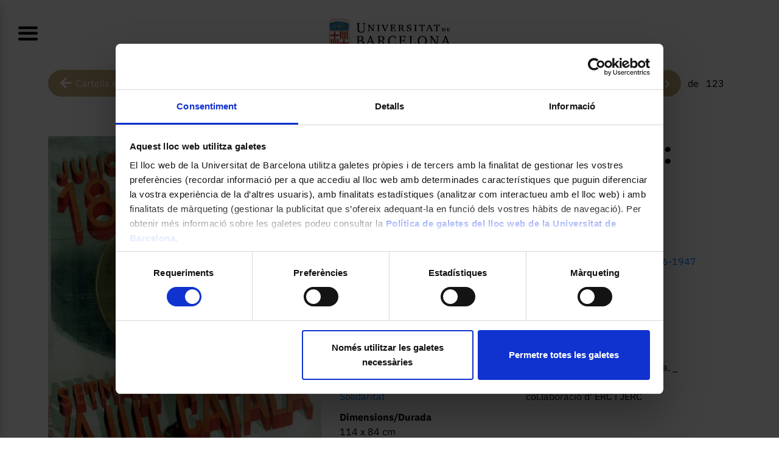

--- FILE ---
content_type: text/html; charset=UTF-8
request_url: https://museuvirtual.ub.edu/objecte/459/
body_size: 72436
content:


<!DOCTYPE html>
<html lang="ca" class="no-js">
<head>
    <meta charset="UTF-8">
    <meta name="viewport" content="width=device-width, initial-scale=1, shrink-to-fit=no">
    <link rel="profile" href="http://gmpg.org/xfn/11">
    <link rel="pingback" href="https://museuvirtual.ub.edu/xmlrpc.php">

    <!-- Dublin Core -->
    <link rel="schema.DC" href="http://purl.org/dc/elements/1.1/">
    <meta name="DC.title" content="Setmana d&#8217;ajut català : Juliol 1937 18-25">
    <meta name="DC.identifier" content="https://museuvirtual.ub.edu/objecte/459/">
    <meta name="DC.description" content="Dibuix d' una guardiola trencada. _ Setmana organitzada amb la col.laboració d' ERC i JERC">
    <meta name="DC.subject" content="paraula_clau_1, paraula_clau_2">
    <meta name="DC.language" scheme="ISO639-1" content="ca">
    <meta name="DC.creator" content="autor1">
    <meta name="DC.type" scheme="DCMITYPE" content="http://purl.org/dc/dcmitype/PhysicalObject">
    <link rel="schema.DCTERMS" href="http://purl.org/dc/terms/" />
    <meta name="DCTERMS.created" scheme="ISO8601" content="1937">

	<!-- Google / Search Engine Tags -->
	<meta itemprop="name" content="Setmana d&#8217;ajut català : Juliol 1937 18-25 | Museu Virtual de la Universitat de Barcelona">
	<meta itemprop="description" content="Dibuix d' una guardiola trencada. _ Setmana organitzada amb la col.laboració d' ERC i JERC">

    <!-- Twitter & Facebook Meta Tags -->
	<meta name="twitter:card" content="summary_large_image" />
	<meta name="twitter:title" content="Setmana d&#8217;ajut català : Juliol 1937 18-25 | Museu Virtual de la Universitat de Barcelona" />
<!--	<meta property="twitter:site" content="@" />
-->
	<meta name="twitter:description" content="Dibuix d' una guardiola trencada. _ Setmana organitzada amb la col.laboració d' ERC i JERC" />

	<meta property="og:site_name" content="Museu Virtual de la Universitat de Barcelona" />
	<meta property="og:type" content="article" />
	<meta property="og:url" content="https://museuvirtual.ub.edu/objecte/459/" />
	<meta property="og:title" content="Setmana d&#8217;ajut català : Juliol 1937 18-25 | Museu Virtual de la Universitat de Barcelona" />

	<meta property="og:description" content="Dibuix d' una guardiola trencada. _ Setmana organitzada amb la col.laboració d' ERC i JERC" />

    	<meta itemprop="image" content="https://museuvirtual.ub.edu/omeka/files/large/19016/pavellorepu_459_full.jpg">
	<meta property="og:image" content="https://museuvirtual.ub.edu/omeka/files/large/19016/pavellorepu_459_full.jpg" />
	<meta property="og:image:height" content="785" />
	<meta property="og:image:width" content="559" />
	<meta name="twitter:image" content="https://museuvirtual.ub.edu/omeka/files/large/19016/pavellorepu_459_full.jpg" />
	<meta property="image_src" content="https://museuvirtual.ub.edu/omeka/files/large/19016/pavellorepu_459_full.jpg" />
	


    <meta name='robots' content='index, follow, max-image-preview:large, max-snippet:-1, max-video-preview:-1' />
<link rel="alternate" hreflang="ca" href="https://museuvirtual.ub.edu/objecte/459/" />
<link rel="alternate" hreflang="x-default" href="https://museuvirtual.ub.edu/objecte/459/" />

	<!-- This site is optimized with the Yoast SEO plugin v21.9.1 - https://yoast.com/wordpress/plugins/seo/ -->
	<title>Setmana d&#039;ajut català : Juliol 1937 18-25 - Museu Virtual de la Universitat de Barcelona</title>
	<link rel="canonical" href="https://museuvirtual.ub.edu/objecte/459/" />
	<meta property="og:locale" content="ca_ES" />
	<meta property="og:type" content="article" />
	<meta property="og:title" content="Setmana d&#039;ajut català : Juliol 1937 18-25 - Museu Virtual de la Universitat de Barcelona" />
	<meta property="og:url" content="https://museuvirtual.ub.edu/objecte/459/" />
	<meta property="og:site_name" content="Museu Virtual de la Universitat de Barcelona" />
	<meta property="article:modified_time" content="2026-01-23T16:51:27+00:00" />
	<meta property="og:image" content="https://museuvirtual.ub.edu/wp-content/uploads/pavellorepu_459_full.jpg" />
	<meta property="og:image:width" content="559" />
	<meta property="og:image:height" content="785" />
	<meta property="og:image:type" content="image/jpeg" />
	<meta name="twitter:card" content="summary_large_image" />
	<script type="application/ld+json" class="yoast-schema-graph">{"@context":"https://schema.org","@graph":[{"@type":"WebPage","@id":"https://museuvirtual.ub.edu/objecte/459/","url":"https://museuvirtual.ub.edu/objecte/459/","name":"Setmana d'ajut català : Juliol 1937 18-25 - Museu Virtual de la Universitat de Barcelona","isPartOf":{"@id":"https://museuvirtual.ub.edu/#website"},"primaryImageOfPage":{"@id":"https://museuvirtual.ub.edu/objecte/459/#primaryimage"},"image":{"@id":"https://museuvirtual.ub.edu/objecte/459/#primaryimage"},"thumbnailUrl":"https://museuvirtual.ub.edu/wp-content/uploads/pavellorepu_459_full.jpg","datePublished":"2021-09-13T17:19:50+00:00","dateModified":"2026-01-23T16:51:27+00:00","breadcrumb":{"@id":"https://museuvirtual.ub.edu/objecte/459/#breadcrumb"},"inLanguage":"ca","potentialAction":[{"@type":"ReadAction","target":["https://museuvirtual.ub.edu/objecte/459/"]}]},{"@type":"ImageObject","inLanguage":"ca","@id":"https://museuvirtual.ub.edu/objecte/459/#primaryimage","url":"https://museuvirtual.ub.edu/wp-content/uploads/pavellorepu_459_full.jpg","contentUrl":"https://museuvirtual.ub.edu/wp-content/uploads/pavellorepu_459_full.jpg","width":559,"height":785},{"@type":"BreadcrumbList","@id":"https://museuvirtual.ub.edu/objecte/459/#breadcrumb","itemListElement":[{"@type":"ListItem","position":1,"name":"Inici","item":"https://museuvirtual.ub.edu/"},{"@type":"ListItem","position":2,"name":"Objectes","item":"https://museuvirtual.ub.edu/objecte/"},{"@type":"ListItem","position":3,"name":"Setmana d&#8217;ajut català : Juliol 1937 18-25"}]},{"@type":"WebSite","@id":"https://museuvirtual.ub.edu/#website","url":"https://museuvirtual.ub.edu/","name":"Museu Virtual de la Universitat de Barcelona","description":"","publisher":{"@id":"https://museuvirtual.ub.edu/#organization"},"potentialAction":[{"@type":"SearchAction","target":{"@type":"EntryPoint","urlTemplate":"https://museuvirtual.ub.edu/?s={search_term_string}"},"query-input":"required name=search_term_string"}],"inLanguage":"ca"},{"@type":"Organization","@id":"https://museuvirtual.ub.edu/#organization","name":"Museu Virtual de la Universitat de Barcelona","url":"https://museuvirtual.ub.edu/","logo":{"@type":"ImageObject","inLanguage":"ca","@id":"https://museuvirtual.ub.edu/#/schema/logo/image/","url":"https://museuvirtual.ub.edu/wp-content/uploads/logo.png","contentUrl":"https://museuvirtual.ub.edu/wp-content/uploads/logo.png","width":582,"height":159,"caption":"Museu Virtual de la Universitat de Barcelona"},"image":{"@id":"https://museuvirtual.ub.edu/#/schema/logo/image/"}}]}</script>
	<!-- / Yoast SEO plugin. -->


<link rel='dns-prefetch' href='//cdn.jsdelivr.net' />
<link rel="alternate" type="application/rss+xml" title="Museu Virtual de la Universitat de Barcelona &raquo; canal d&#039;informació" href="https://museuvirtual.ub.edu/feed/" />
<link rel="alternate" type="application/rss+xml" title="Museu Virtual de la Universitat de Barcelona &raquo; Canal dels comentaris" href="https://museuvirtual.ub.edu/comments/feed/" />
<script type="text/javascript">
/* <![CDATA[ */
window._wpemojiSettings = {"baseUrl":"https:\/\/s.w.org\/images\/core\/emoji\/14.0.0\/72x72\/","ext":".png","svgUrl":"https:\/\/s.w.org\/images\/core\/emoji\/14.0.0\/svg\/","svgExt":".svg","source":{"concatemoji":"https:\/\/museuvirtual.ub.edu\/wp-includes\/js\/wp-emoji-release.min.js?ver=6.4.2"}};
/*! This file is auto-generated */
!function(i,n){var o,s,e;function c(e){try{var t={supportTests:e,timestamp:(new Date).valueOf()};sessionStorage.setItem(o,JSON.stringify(t))}catch(e){}}function p(e,t,n){e.clearRect(0,0,e.canvas.width,e.canvas.height),e.fillText(t,0,0);var t=new Uint32Array(e.getImageData(0,0,e.canvas.width,e.canvas.height).data),r=(e.clearRect(0,0,e.canvas.width,e.canvas.height),e.fillText(n,0,0),new Uint32Array(e.getImageData(0,0,e.canvas.width,e.canvas.height).data));return t.every(function(e,t){return e===r[t]})}function u(e,t,n){switch(t){case"flag":return n(e,"\ud83c\udff3\ufe0f\u200d\u26a7\ufe0f","\ud83c\udff3\ufe0f\u200b\u26a7\ufe0f")?!1:!n(e,"\ud83c\uddfa\ud83c\uddf3","\ud83c\uddfa\u200b\ud83c\uddf3")&&!n(e,"\ud83c\udff4\udb40\udc67\udb40\udc62\udb40\udc65\udb40\udc6e\udb40\udc67\udb40\udc7f","\ud83c\udff4\u200b\udb40\udc67\u200b\udb40\udc62\u200b\udb40\udc65\u200b\udb40\udc6e\u200b\udb40\udc67\u200b\udb40\udc7f");case"emoji":return!n(e,"\ud83e\udef1\ud83c\udffb\u200d\ud83e\udef2\ud83c\udfff","\ud83e\udef1\ud83c\udffb\u200b\ud83e\udef2\ud83c\udfff")}return!1}function f(e,t,n){var r="undefined"!=typeof WorkerGlobalScope&&self instanceof WorkerGlobalScope?new OffscreenCanvas(300,150):i.createElement("canvas"),a=r.getContext("2d",{willReadFrequently:!0}),o=(a.textBaseline="top",a.font="600 32px Arial",{});return e.forEach(function(e){o[e]=t(a,e,n)}),o}function t(e){var t=i.createElement("script");t.src=e,t.defer=!0,i.head.appendChild(t)}"undefined"!=typeof Promise&&(o="wpEmojiSettingsSupports",s=["flag","emoji"],n.supports={everything:!0,everythingExceptFlag:!0},e=new Promise(function(e){i.addEventListener("DOMContentLoaded",e,{once:!0})}),new Promise(function(t){var n=function(){try{var e=JSON.parse(sessionStorage.getItem(o));if("object"==typeof e&&"number"==typeof e.timestamp&&(new Date).valueOf()<e.timestamp+604800&&"object"==typeof e.supportTests)return e.supportTests}catch(e){}return null}();if(!n){if("undefined"!=typeof Worker&&"undefined"!=typeof OffscreenCanvas&&"undefined"!=typeof URL&&URL.createObjectURL&&"undefined"!=typeof Blob)try{var e="postMessage("+f.toString()+"("+[JSON.stringify(s),u.toString(),p.toString()].join(",")+"));",r=new Blob([e],{type:"text/javascript"}),a=new Worker(URL.createObjectURL(r),{name:"wpTestEmojiSupports"});return void(a.onmessage=function(e){c(n=e.data),a.terminate(),t(n)})}catch(e){}c(n=f(s,u,p))}t(n)}).then(function(e){for(var t in e)n.supports[t]=e[t],n.supports.everything=n.supports.everything&&n.supports[t],"flag"!==t&&(n.supports.everythingExceptFlag=n.supports.everythingExceptFlag&&n.supports[t]);n.supports.everythingExceptFlag=n.supports.everythingExceptFlag&&!n.supports.flag,n.DOMReady=!1,n.readyCallback=function(){n.DOMReady=!0}}).then(function(){return e}).then(function(){var e;n.supports.everything||(n.readyCallback(),(e=n.source||{}).concatemoji?t(e.concatemoji):e.wpemoji&&e.twemoji&&(t(e.twemoji),t(e.wpemoji)))}))}((window,document),window._wpemojiSettings);
/* ]]> */
</script>
<style id='wp-emoji-styles-inline-css' type='text/css'>

	img.wp-smiley, img.emoji {
		display: inline !important;
		border: none !important;
		box-shadow: none !important;
		height: 1em !important;
		width: 1em !important;
		margin: 0 0.07em !important;
		vertical-align: -0.1em !important;
		background: none !important;
		padding: 0 !important;
	}
</style>
<link rel='stylesheet' id='contact-form-7-css' href='https://museuvirtual.ub.edu/wp-content/plugins/contact-form-7/includes/css/styles.css?ver=5.8.6' type='text/css' media='all' />
<link rel='stylesheet' id='wpml-legacy-dropdown-0-css' href='//museuvirtual.ub.edu/wp-content/plugins/sitepress-multilingual-cms/templates/language-switchers/legacy-dropdown/style.min.css?ver=1' type='text/css' media='all' />
<link rel='stylesheet' id='balloon-css' href='https://museuvirtual.ub.edu/wp-content/themes/museuvirtual-ub/css/balloon.css?ver=6.4.2' type='text/css' media='all' />
<link rel='stylesheet' id='devdmbootstrap4-css-css' href='https://museuvirtual.ub.edu/wp-content/themes/devdmbootstrap4/assets/css/devdmbootstrap/devdmbootstrap4.min.css?ver=6.4.2' type='text/css' media='all' />
<link rel='stylesheet' id='devdmbootstrap4-stylesheet-css' href='https://museuvirtual.ub.edu/wp-content/themes/museuvirtual-ub/style.css?ver=6.4.2' type='text/css' media='all' />
<link rel='stylesheet' id='devdmbootstrap4-fontawesome-css' href='https://museuvirtual.ub.edu/wp-content/themes/devdmbootstrap4/assets/fontawesome-free-5.7.2-web/css/all.min.css?ver=6.4.2' type='text/css' media='all' />
<link rel='stylesheet' id='searchwp-forms-css' href='https://museuvirtual.ub.edu/wp-content/plugins/searchwp/assets/css/frontend/search-forms.css?ver=4.3.11' type='text/css' media='all' />
<!--n2css--><script type="text/javascript" src="//museuvirtual.ub.edu/wp-content/plugins/sitepress-multilingual-cms/templates/language-switchers/legacy-dropdown/script.min.js?ver=1" id="wpml-legacy-dropdown-0-js"></script>
<script type="text/javascript" src="https://museuvirtual.ub.edu/wp-includes/js/jquery/jquery.min.js?ver=3.7.1" id="jquery-core-js"></script>
<script type="text/javascript" src="https://museuvirtual.ub.edu/wp-includes/js/jquery/jquery-migrate.min.js?ver=3.4.1" id="jquery-migrate-js"></script>
<link rel="https://api.w.org/" href="https://museuvirtual.ub.edu/wp-json/" /><link rel="alternate" type="application/json" href="https://museuvirtual.ub.edu/wp-json/wp/v2/objecte/13687" /><link rel="EditURI" type="application/rsd+xml" title="RSD" href="https://museuvirtual.ub.edu/xmlrpc.php?rsd" />
<meta name="generator" content="WordPress 6.4.2" />
<link rel='shortlink' href='https://museuvirtual.ub.edu/?p=13687' />
<link rel="alternate" type="application/json+oembed" href="https://museuvirtual.ub.edu/wp-json/oembed/1.0/embed?url=https%3A%2F%2Fmuseuvirtual.ub.edu%2Fobjecte%2F459%2F" />
<link rel="alternate" type="text/xml+oembed" href="https://museuvirtual.ub.edu/wp-json/oembed/1.0/embed?url=https%3A%2F%2Fmuseuvirtual.ub.edu%2Fobjecte%2F459%2F&#038;format=xml" />
<meta name="generator" content="WPML ver:4.5.14 stt:8,1,2;" />
<meta name="generator" content="Elementor 3.19.0; features: e_optimized_assets_loading, e_optimized_css_loading, additional_custom_breakpoints, block_editor_assets_optimize, e_image_loading_optimization; settings: css_print_method-internal, google_font-enabled, font_display-auto">
<link rel="icon" href="https://museuvirtual.ub.edu/wp-content/uploads/cropped-favicon_ub2-32x32.jpg" sizes="32x32" />
<link rel="icon" href="https://museuvirtual.ub.edu/wp-content/uploads/cropped-favicon_ub2-192x192.jpg" sizes="192x192" />
<link rel="apple-touch-icon" href="https://museuvirtual.ub.edu/wp-content/uploads/cropped-favicon_ub2-180x180.jpg" />
<meta name="msapplication-TileImage" content="https://museuvirtual.ub.edu/wp-content/uploads/cropped-favicon_ub2-270x270.jpg" />
<style id="wpforms-css-vars-root">
				:root {
					--wpforms-field-border-radius: 3px;
--wpforms-field-background-color: #ffffff;
--wpforms-field-border-color: rgba( 0, 0, 0, 0.25 );
--wpforms-field-text-color: rgba( 0, 0, 0, 0.7 );
--wpforms-label-color: rgba( 0, 0, 0, 0.85 );
--wpforms-label-sublabel-color: rgba( 0, 0, 0, 0.55 );
--wpforms-label-error-color: #d63637;
--wpforms-button-border-radius: 3px;
--wpforms-button-background-color: #066aab;
--wpforms-button-text-color: #ffffff;
--wpforms-field-size-input-height: 43px;
--wpforms-field-size-input-spacing: 15px;
--wpforms-field-size-font-size: 16px;
--wpforms-field-size-line-height: 19px;
--wpforms-field-size-padding-h: 14px;
--wpforms-field-size-checkbox-size: 16px;
--wpforms-field-size-sublabel-spacing: 5px;
--wpforms-field-size-icon-size: 1;
--wpforms-label-size-font-size: 16px;
--wpforms-label-size-line-height: 19px;
--wpforms-label-size-sublabel-font-size: 14px;
--wpforms-label-size-sublabel-line-height: 17px;
--wpforms-button-size-font-size: 17px;
--wpforms-button-size-height: 41px;
--wpforms-button-size-padding-h: 15px;
--wpforms-button-size-margin-top: 10px;

				}
			</style>
    <!-- Google Consent mode -->
    <script data-cookieconsent="ignore">  
        window.dataLayer = window.dataLayer || [];  
        function gtag() { dataLayer.push(arguments); }
        gtag("consent", "default", {
        ad_storage: "denied",
        analytics_storage: "denied",
        wait_for_update: 500,
        });  
        gtag("set", "ads_data_redaction", true);  
    </script>
    <!-- End Google Consent -->  

    <!-- Google Tag Manager -->
    <script data-cookieconsent="ignore">(function(w,d,s,l,i){w[l]=w[l]||[];w[l].push({'gtm.start':
    new Date().getTime(),event:'gtm.js'});var f=d.getElementsByTagName(s)[0],
    j=d.createElement(s),dl=l!='dataLayer'?'&l='+l:'';j.async=true;j.src=
    'https://www.googletagmanager.com/gtm.js?id='+i+dl;f.parentNode.insertBefore(j,f);
    })(window,document,'script','dataLayer', 'GTM-MLPG24R');</script>
    <!-- End Google Tag Manager -->

    <!-- Cookiebot  -->
    <script id="Cookiebot" src="https://consent.cookiebot.com/uc.js" data-cbid="5420191d-304f-471d-8f1f-ddb215bcf5b6" data-blockingmode="auto" type="text/javascript"></script>
    <!-- End Cookiebot  -->

</head>
<body class="objecte-template-default single single-objecte postid-13687 wp-custom-logo dmbs-body elementor-default elementor-kit-13311">
    <!-- Google Tag Manager (noscript) -->
    <noscript><iframe src="https://www.googletagmanager.com/ns.html?id=GTM-MLPG24R"
    height="0" width="0" style="display:none;visibility:hidden"></iframe></noscript>
    <!-- End Google Tag Manager (noscript) -->




    <div class="dmbs-header">

        <div class="header row">

            <nav class="navbar navbar-expand-lg navbar-dark header__menu dmbs-header-navbar col-4">

                <!-- Toggle Button -->
            <!--
                <button class="navbar-toggler dmbs-header-nav-mobile-toggle" type="button" data-toggle="collapse" data-target="#header-nav-content" aria-expanded="false" aria-label="Toggle navigation">
                    <i class="icon -menu"></i>
                </button>
            -->
            
                <div class="header__menu"> <a href="#" id="menu_toggle"> <i class="icon -menu"></i> </a></div>

                <!-- Nav Content -->
                <div class="sidebar" id="sidebar">
                   <!-- <div class="collapse navbar-collapse" id="header-nav-content">  -->

                    <div class="sidebar__menu" id="sidebar_menu">
                        <div class="sidebar__close"> <a href="#" id="menu_close"> <i class="icon -close"></i> </a></div>

                        <ul id="menu-menu-principal" class="dmbs-header-nav navbar-nav mr-auto"><li id="menu-item-2026" class="menu-item menu-item-type-custom menu-item-object-custom menu-item-home nav-item menu-item-inici" data-submenu="inici" ><a href="https://museuvirtual.ub.edu/" class="nav-link">Inici</a>
</li>
<li id="menu-item-11401" class="menu-item menu-item-type-custom menu-item-object-custom menu-item-home nav-item menu-item-colleccions" data-submenu="colleccions" ><a href="https://museuvirtual.ub.edu#col%C2%B7leccions" class="nav-link">Col·leccions</a>
</li>
<li id="menu-item-13235" class="menu-item menu-item-type-custom menu-item-object-custom menu-item-has-children nav-item menu-item-relats-del-patrimoni dropdown" data-submenu="relats-del-patrimoni" ><a href="#" class="nav-link submenu relats-del-patrimoni" aria-haspopup="true" aria-expanded="false">Relats del patrimoni</a>

<div class="dropdown-menu" aria-labelledby="Preview"><div class="sidebar__submenu-m hide-d"> <span class="sidebar__submenu-m-back icon -arrow-left"></span><a href='#'>Relats del patrimoni</a></div>
<a href="https://museuvirtual.ub.edu/exposicions-virtuals/" class="dropdown-item">Exposicions virtuals</a>
<a href="https://museuvirtual.ub.edu/visites-virtuals/" class="dropdown-item">Visites virtuals</a>
<a href="https://museuvirtual.ub.edu/patrimoni-3d/" class="dropdown-item">Patrimoni 3D</a>
</div>
</li>
<li id="menu-item-33709" class="menu-item menu-item-type-post_type menu-item-object-page nav-item menu-item-33709" data-submenu="33709" ><a href="https://museuvirtual.ub.edu/videoteca/" class="nav-link">Videoteca</a>
</li>
<li id="menu-item-25693" class="menu-item menu-item-type-post_type menu-item-object-page nav-item menu-item-el-blog-del-mvub" data-submenu="el-blog-del-mvub" ><a href="https://museuvirtual.ub.edu/blog/" class="nav-link">El blog del MVUB</a>
</li>
<li id="menu-item-15103" class="menu-item menu-item-type-custom menu-item-object-custom menu-item-has-children nav-item menu-item-recursos dropdown" data-submenu="recursos" ><a href="#" class="nav-link submenu recursos" aria-haspopup="true" aria-expanded="false">Recursos</a>

<div class="dropdown-menu" aria-labelledby="Preview"><div class="sidebar__submenu-m hide-d"> <span class="sidebar__submenu-m-back icon -arrow-left"></span><a href='#'>Recursos</a></div>
<a href="https://museuvirtual.ub.edu/serveis/" class="dropdown-item">Serveis</a>
<a href="https://museuvirtual.ub.edu/gestio/" class="dropdown-item">Gestió</a>
<a href="https://museuvirtual.ub.edu/normativa/" class="dropdown-item">Normativa</a>
</div>
</li>
<li id="menu-item-15534" class="menu-item menu-item-type-post_type menu-item-object-page nav-item menu-item-15534" data-submenu="15534" ><a href="https://museuvirtual.ub.edu/contacte/" class="nav-link">Contacte</a>
</li>
</ul>
                        <div>
                      <!--      <a href="http://mjm.local/grafic/" target="_blank" rel="bookmark">GRAFO</a> -->
                        </div>
                    </div>
                </div>

            </nav>



                                        <div class="col-sm-4 my-auto header__brand">
                    <a class="dmbs-logo-link" target="_blank" href="https://www.ub.edu/web/portal/ca/">
                        <img class="dmbs-logo-image" src="https://museuvirtual.ub.edu/wp-content/uploads/logo.png" alt="Museu Virtual de la Universitat de Barcelona" />
                    </a>
                </div>
            
            <div class="header__right">
                <div class="languages">    
                        
<div
	 class="wpml-ls-statics-shortcode_actions wpml-ls wpml-ls-legacy-dropdown js-wpml-ls-legacy-dropdown">
	<ul>

		<li tabindex="0" class="wpml-ls-slot-shortcode_actions wpml-ls-item wpml-ls-item-ca wpml-ls-current-language wpml-ls-first-item wpml-ls-last-item wpml-ls-item-legacy-dropdown">
			<a href="#" class="js-wpml-ls-item-toggle wpml-ls-item-toggle">
                <span class="wpml-ls-native">CA</span></a>

			<ul class="wpml-ls-sub-menu">
							</ul>

		</li>

	</ul>
</div>
               
                </div>
            </div>

        </div>

    </div>



    <div class="container dmbs-content-wrapper">

        
        <div class="col-md-12 dmbs-main">

            

                
                <article id="post-13687" class="dmbs-post card post-13687 objecte type-objecte status-publish has-post-thumbnail hentry colleccio-cartells-sobre-salut-i-solidaritat-del-periode-de-la-guerra-civil" data-permalink="https://museuvirtual.ub.edu/objecte/459/" data-slug="cartells-sobre-salut-i-solidaritat-del-periode-de-la-guerra-civil">

                    <div class="card-body dmbs-post-content">

                        <div class="row content-item content">

                            <div class="tools">
                                <div class="tools-left">
                                    <div class="button-colleccions">
                                        <a href="https://museuvirtual.ub.edu/colleccio/cartells-sobre-salut-i-solidaritat-del-periode-de-la-guerra-civil" class="button"><i class="fas fa-arrow-left"></i>Cartells sobre salut i solidaritat del període de la Guerra Civil</a>
                                    </div>
                                </div>
                                <div class="tools-right">
                                    <div class="share-link">
                                            <i class="fas fa-share-alt"></i>

                                            <div class="col-sm-12 ml-share-bar">
                                                <a href="https://www.facebook.com/sharer/sharer.php?u=https://museuvirtual.ub.edu/objecte/459/" target="_blank">
                                                    <i class="fab fa-facebook"></i>
                                                </a>
                                                <!--
                                                <a href="https://twitter.com/share?url=https://museuvirtual.ub.edu/objecte/459/" target="_blank">
                                                    <i class="fab fa-twitter"></i>
                                                </a>
                                                -->
                                                <a href="whatsapp://send?text=https://museuvirtual.ub.edu/objecte/459/" data-action="share/whatsapp/share" class="ml-mobile">
                                                    <i class="fab fa-whatsapp"></i>
                                                </a>
                                                <a href="mailto:?body=https://museuvirtual.ub.edu/objecte/459/" target="_blank">
                                                    <i class="fas fa-envelope"></i>
                                                </a>

                                            </div>
                                    </div>
                                    <div id="copy-link" class="copy-link">
                                        
<button title="Copiar URL" onclick="copyToClipboard();" ><i class="fas fa-link"></i></button>

<script type="text/javascript">

    function copyToClipboard(text) {
//        var inputc = document.body.appendChild(document.createElement("input"));

        var inputc = document.getElementById("copy-link").appendChild(document.createElement("input"));

        inputc.value = window.location.href;
        inputc.focus();
        inputc.select();
        document.execCommand('copy');
        inputc.parentNode.removeChild(inputc);
        jQuery(".copy-link").find('i').removeClass('fa-link').addClass('fa-check');
        jQuery(".copy-link").addClass('active');
        console.log(inputc.value);
    }


</script>                                    </div>
                                    <div class="nav-objectes">
                                        	<a rel="prev" href="https://museuvirtual.ub.edu/objecte/442/" title="Anterior" class="nav-previous adjacent"><i class="fas fa-angle-left"></i></a>
<div id="indexObj" class="text">56</div>	<a rel="next" href="https://museuvirtual.ub.edu/objecte/469/" title="Següent" class="nav-next adjacent"><i class="fas fa-angle-right"></i></a>
                                        <div class='text'>de</div>
                                        <div id="totalObj" class='text'> 123</div>

                                        
                                    </div>
                                </div>
                            </div>


                            <div class="content-item-left">
            

                                <div class="img-wrap ">
                                      <!--  <div class="bg-image" style="background-image:url('https://museuvirtual.ub.edu/wp-content/uploads/pavellorepu_459_full.jpg');"></div>
                                    -->
                        
                                                                                <a data-fancybox="gallery-destacat-modal" data-caption="" href="https://museuvirtual.ub.edu/omeka/files/original/19016/pavellorepu_459_full.jpg">

                                                <img src="https://museuvirtual.ub.edu/omeka/files/original/19016/pavellorepu_459_full.jpg" data-src="https://museuvirtual.ub.edu/omeka/files/original/19016/pavellorepu_459_full.jpg" >
                                            </a> 
                                            <div class="caption"></div>

                                    



                                    <!-- Model 3D vinculat -->
                                    


                                </div>



                                



                            
                            </div>
                            <div class="content-item-right">
                                
                                <header class="card-header dmbs-post-header">
                                     <!--<h1 class="dmbs-post-title">Setmana d&#8217;ajut català : Juliol 1937 18-25</h1>
-->
<!--
                                    <h1 class='dmbs-post-title collapse value descripcio' id="collapseTitle" aria-expanded="false"> Setmana d&#8217;ajut català : Juliol 1937 18-25                                    </h1>
                                      <a role="button" class="title collapsed" data-toggle="collapse" href="#collapseTitle" aria-expanded="false" aria-controls="collapseTitle"></a>
-->


                                <!-- títol llegir més -->
                                <div class="element-llegir-mes">
                                    <div class="titol-tallat" tabindex="-1">
                                        <div class="titol-complet">
                                            <h1 class='dmbs-post-title value'>Setmana d&#8217;ajut català : Juliol 1937 18-25</h1>
                                        </div>
                                    </div>
                                    <span class="boto-llegeix-mes-titol" role="button" tabindex="0" data-expand="Llegir més" data-contract="Llegir menys">Llegir més</span>
                                </div>
                           
                                <!-- FI títol llegir més -->

                                </header>


                                                                    <!-- Plantilla General -->
                                    <div class="row">

                                                                                    <!--  Maquetació resta Col·leccions GENERAL (menys Botànica + Manuscrits)  -->

                                           <div class="content-detail-left">
                                                <div class="text"><span class="title">Col·lecció</span>
                                                    Cartells sobre salut i solidaritat del període de la Guerra Civil                                                </div>                                             
                                                <div class="text"><span class="title">Identificador</span>
                                                    <span class='value'>459</span>
                                                </div> 
                                                <div class="text"><span class="title">Tipus</span>
                                                    <span class='value'><a target='_blank' href='http://vocab.getty.edu/page/aat/300027221'>Cartell (pòster)</a></span>
                                                </div> 

                                                                                                        <div class="text"><span class="title">Camp/Matèria</span>
                                                            <span class='value'><a target='_blank' href='https://vocabularis.crai.ub.edu/thub/concept/981058507278706706'>Guerra Civil Espanyola, 1936-1939</a>,<br> <a target='_blank' href='https://vocabularis.crai.ub.edu/thub/concept/981058505944506706'>Solidaritat</a></span>
                                                        </div>
                                                     
                                                
                                                 
                                                        <div class="text"><span class="title">Dimensions/Durada</span>
                                                            <span class='value'>114 x 84 cm</span>
                                                        </div> 
                                                    
                                                                                                        <div class="text"><span class="title">Enllaç al catàleg</span>
                                                                                                                                                                <span class='value'><a target='_blank' href='https://cercabib.ub.edu/permalink/34CSUC_UB/13d0big/alma991002271909706708'>Cercabib</a><br><a target='_blank' href='https://mdc.csuc.cat/digital/collection/pavellorepu/id/459/rec/8'>Memòria Digital de Catalunya</a></span>
                                                    </div>     
                                                

                                                 
                                                        <div class="text"><span class="title">Contribuïdor</span>
                                                            <span class='value'><a target='_blank' href='http://viaf.org/viaf/130848626'>Cataluña Comisariado de Propaganda</a><br><a target='_blank' href='http://viaf.org/viaf/151936375'>Esquerra Republicana de Catalunya</a><br><a target='_blank' href='https://crai.ub.edu/sites/default/files/autoritats/permanent/981058543207606706'>Joventuts d'Esquerra Republicana Estat Català</a><br>Atlàntida (Impressor)</span>
                                                        </div>  
                                                    

                                                
                                                 

                                                                                                            <div class="text"><span class="title">Lloc d'impressió</span>
                                                                                                                <span class='value'>Barcelona</span>
                                                        </div>

                                                
                                                
                                                <div class="text"><span class="title">Localització actual (centre)</span>
                                                    <span class='value'>CRAI Biblioteca del Pavelló de la República. Av. Cardenal Vidal i Barraquer, 34-36</span>
                                                </div> 


                                            </div>
                                            <div class="content-detail-right">
                                                 
                                                    <div class="text"><span class="title">Autoria</span>
                                                        <span class='value'><a target='_blank' href='http://viaf.org/viaf/87131607'>Fábregas Fábregas, Ricard 1906-1947</a></span>
                                                    </div>
                                                
                                                
                                                                                                    <div class="text"><span class="title">Data</span>
                                                        <span class='value'>1937</span>
                                                    </div> 
                                                         
                                                                                                    <div class="text"><span class="title">Drets</span>
                                                        <span class='value'>                                                                    <a target="_blank" href="http://rightsstatements.org/vocab/InC/1.0/">Protegit per dret d'autor</a>
                                                                </span>
                                                    </div>  
                                                

                                                                                                    <div class="descripcio text"><span class="title">Descripció</span>
                                                        <!-- prova llegir més -->
                                                        <div class="element-llegir-mes">
                                                            <div class="text-tallat" tabindex="-1" style="height: 100px;">
                                                                <div class="text-complet">
                                                                    <span class="descripcio value">Dibuix d' una guardiola trencada. _ Setmana organitzada amb la col.laboració d' ERC i JERC</span>
                                                                </div>
                                                            </div>
                                                            <span class="boto-llegeix-mes" role="button" tabindex="0" data-expand="Llegir més" data-contract="Llegir menys">Llegir més</span>
                                                        </div>
                                                   
                                                        <!-- FI prova llegir més -->
                                                    </div>   
                                                                                            </div>

                                                                                <!--  Fi maquetació resta Col·leccions  GENERAL (menys Botànica + Manuscrits)  -->

                                    </div>
                                
                            </div>
                        </div>


                    </div>


                    <!-- Objectes Relacions -->

                    <div class="card-footer dmbs-post-footer">
                        <h2 class="card-footer-title">Altres peces de la col·lecció</h2>

                        <div class="related-objects">

                                                        
                                <article id="post-14095" class="grid-item">
                                    <div class="img-wrap ">
                                                                                        
                                                <a href="https://museuvirtual.ub.edu/objecte/626/" rel="bookmark">
                                                    <img src="https://museuvirtual.ub.edu/omeka/files/large/19220/pavellorepu_626_full.jpg"  data-src="https://museuvirtual.ub.edu/omeka/files/large/19220/pavellorepu_626_full.jpg" >
                                                </a>
                                                                                </div>

                                    <div class="card-footer dmbs-post-footer">
                                                                                <div class="title"><a href="https://museuvirtual.ub.edu/objecte/626/" rel="bookmark" >¡Acógela!</a></div>

                                                                                    <div class="obra-autor">
                                                Padial                                            </div>
                                                                                <div class="row bottom">
                                            <div class="data">
                                                1936                                            </div>
                                            <div class="row share">

                                                <div class="share-link">
                                                    
<i class="fas fa-share-alt"></i>

<div class="col-sm-12 ml-share-bar">
    <a href="https://www.facebook.com/sharer/sharer.php?u=https://museuvirtual.ub.edu/objecte/626/" target="_blank">
        <i class="fab fa-facebook"></i>
    </a>
    <!--
    <a href="https://twitter.com/share?url=https://museuvirtual.ub.edu/objecte/626/" target="_blank">
        <i class="fab fa-twitter"></i>
    </a>
-->
    <a href="whatsapp://send?text=https://museuvirtual.ub.edu/objecte/626/" data-action="share/whatsapp/share" class="ml-mobile">
        <i class="fab fa-whatsapp"></i>
    </a>
    <a href="mailto:?body=https://museuvirtual.ub.edu/objecte/626/" target="_blank">
        <i class="fas fa-envelope"></i>
    </a>

</div>                                                </div>

                                            </div>
                                        </div>

                                    </div>                                         


                                </article>

                                                                
                                <article id="post-14119" class="grid-item">
                                    <div class="img-wrap ">
                                                                                        
                                                <a href="https://museuvirtual.ub.edu/objecte/234/" rel="bookmark">
                                                    <img src="https://museuvirtual.ub.edu/omeka/files/large/19232/pavellorepu_234_full.jpg"  data-src="https://museuvirtual.ub.edu/omeka/files/large/19232/pavellorepu_234_full.jpg" >
                                                </a>
                                                                                </div>

                                    <div class="card-footer dmbs-post-footer">
                                                                                <div class="title"><a href="https://museuvirtual.ub.edu/objecte/234/" rel="bookmark" >El Pillatge deshonra el triomf : eviteu-lo!</a></div>

                                                                                    <div class="obra-autor">
                                                Juez, Jaime                                            </div>
                                                                                <div class="row bottom">
                                            <div class="data">
                                                1936                                            </div>
                                            <div class="row share">

                                                <div class="share-link">
                                                    
<i class="fas fa-share-alt"></i>

<div class="col-sm-12 ml-share-bar">
    <a href="https://www.facebook.com/sharer/sharer.php?u=https://museuvirtual.ub.edu/objecte/234/" target="_blank">
        <i class="fab fa-facebook"></i>
    </a>
    <!--
    <a href="https://twitter.com/share?url=https://museuvirtual.ub.edu/objecte/234/" target="_blank">
        <i class="fab fa-twitter"></i>
    </a>
-->
    <a href="whatsapp://send?text=https://museuvirtual.ub.edu/objecte/234/" data-action="share/whatsapp/share" class="ml-mobile">
        <i class="fab fa-whatsapp"></i>
    </a>
    <a href="mailto:?body=https://museuvirtual.ub.edu/objecte/234/" target="_blank">
        <i class="fas fa-envelope"></i>
    </a>

</div>                                                </div>

                                            </div>
                                        </div>

                                    </div>                                         


                                </article>

                                                                
                                <article id="post-14103" class="grid-item">
                                    <div class="img-wrap ">
                                                                                        
                                                <a href="https://museuvirtual.ub.edu/objecte/442/" rel="bookmark">
                                                    <img src="https://museuvirtual.ub.edu/omeka/files/large/19224/pavellorepu_442_full.jpg"  data-src="https://museuvirtual.ub.edu/omeka/files/large/19224/pavellorepu_442_full.jpg" >
                                                </a>
                                                                                </div>

                                    <div class="card-footer dmbs-post-footer">
                                                                                <div class="title"><a href="https://museuvirtual.ub.edu/objecte/442/" rel="bookmark" >Tota la reraguarda per als fronts : Campanya d&#8217;hivern 1938-1939</a></div>

                                                                                    <div class="obra-autor">
                                                                                            </div>
                                                                                <div class="row bottom">
                                            <div class="data">
                                                1938                                            </div>
                                            <div class="row share">

                                                <div class="share-link">
                                                    
<i class="fas fa-share-alt"></i>

<div class="col-sm-12 ml-share-bar">
    <a href="https://www.facebook.com/sharer/sharer.php?u=https://museuvirtual.ub.edu/objecte/442/" target="_blank">
        <i class="fab fa-facebook"></i>
    </a>
    <!--
    <a href="https://twitter.com/share?url=https://museuvirtual.ub.edu/objecte/442/" target="_blank">
        <i class="fab fa-twitter"></i>
    </a>
-->
    <a href="whatsapp://send?text=https://museuvirtual.ub.edu/objecte/442/" data-action="share/whatsapp/share" class="ml-mobile">
        <i class="fab fa-whatsapp"></i>
    </a>
    <a href="mailto:?body=https://museuvirtual.ub.edu/objecte/442/" target="_blank">
        <i class="fas fa-envelope"></i>
    </a>

</div>                                                </div>

                                            </div>
                                        </div>

                                    </div>                                         


                                </article>

                                                                
                                <article id="post-14099" class="grid-item">
                                    <div class="img-wrap ">
                                                                                        
                                                <a href="https://museuvirtual.ub.edu/objecte/491/" rel="bookmark">
                                                    <img src="https://museuvirtual.ub.edu/omeka/files/large/19222/pavellorepu_491_full.jpg"  data-src="https://museuvirtual.ub.edu/omeka/files/large/19222/pavellorepu_491_full.jpg" >
                                                </a>
                                                                                </div>

                                    <div class="card-footer dmbs-post-footer">
                                                                                <div class="title"><a href="https://museuvirtual.ub.edu/objecte/491/" rel="bookmark" >¡Crim!</a></div>

                                                                                    <div class="obra-autor">
                                                <a target='_blank' href='https://crai.ub.edu/sites/default/files/autoritats/permanent/981058606505506706'>Molina (Dibuixant)</a>                                            </div>
                                                                                <div class="row bottom">
                                            <div class="data">
                                                1936                                            </div>
                                            <div class="row share">

                                                <div class="share-link">
                                                    
<i class="fas fa-share-alt"></i>

<div class="col-sm-12 ml-share-bar">
    <a href="https://www.facebook.com/sharer/sharer.php?u=https://museuvirtual.ub.edu/objecte/491/" target="_blank">
        <i class="fab fa-facebook"></i>
    </a>
    <!--
    <a href="https://twitter.com/share?url=https://museuvirtual.ub.edu/objecte/491/" target="_blank">
        <i class="fab fa-twitter"></i>
    </a>
-->
    <a href="whatsapp://send?text=https://museuvirtual.ub.edu/objecte/491/" data-action="share/whatsapp/share" class="ml-mobile">
        <i class="fab fa-whatsapp"></i>
    </a>
    <a href="mailto:?body=https://museuvirtual.ub.edu/objecte/491/" target="_blank">
        <i class="fas fa-envelope"></i>
    </a>

</div>                                                </div>

                                            </div>
                                        </div>

                                    </div>                                         


                                </article>

                                                                
                                <article id="post-14115" class="grid-item">
                                    <div class="img-wrap ">
                                                                                        
                                                <a href="https://museuvirtual.ub.edu/objecte/353/" rel="bookmark">
                                                    <img src="https://museuvirtual.ub.edu/omeka/files/large/19230/pavellorepu_353_full.jpg"  data-src="https://museuvirtual.ub.edu/omeka/files/large/19230/pavellorepu_353_full.jpg" >
                                                </a>
                                                                                </div>

                                    <div class="card-footer dmbs-post-footer">
                                                                                <div class="title"><a href="https://museuvirtual.ub.edu/objecte/353/" rel="bookmark" >Venedors completeu la vostra jornada : allistant-vos al treball voluntari</a></div>

                                                                                    <div class="obra-autor">
                                                <a target='_blank' href='https://crai.ub.edu/sites/default/files/autoritats/permanent/981058517738606706'>Cluselles, Enric, 1914-2014</a>                                            </div>
                                                                                <div class="row bottom">
                                            <div class="data">
                                                1937                                            </div>
                                            <div class="row share">

                                                <div class="share-link">
                                                    
<i class="fas fa-share-alt"></i>

<div class="col-sm-12 ml-share-bar">
    <a href="https://www.facebook.com/sharer/sharer.php?u=https://museuvirtual.ub.edu/objecte/353/" target="_blank">
        <i class="fab fa-facebook"></i>
    </a>
    <!--
    <a href="https://twitter.com/share?url=https://museuvirtual.ub.edu/objecte/353/" target="_blank">
        <i class="fab fa-twitter"></i>
    </a>
-->
    <a href="whatsapp://send?text=https://museuvirtual.ub.edu/objecte/353/" data-action="share/whatsapp/share" class="ml-mobile">
        <i class="fab fa-whatsapp"></i>
    </a>
    <a href="mailto:?body=https://museuvirtual.ub.edu/objecte/353/" target="_blank">
        <i class="fas fa-envelope"></i>
    </a>

</div>                                                </div>

                                            </div>
                                        </div>

                                    </div>                                         


                                </article>

                                                        </div>
                        <div class="dmbs-post-meta-footer">

    
    
</div>                    </div>
                </article>

                
                
                    </div>

        
    </div>



<script type="module" src="https://museuvirtual.ub.edu/wp-content/themes/museuvirtual-ub/js/model-viewer.min.js"></script>

<script>
// var elem = document.getElementById("model-viewer");

//  UTIF.replaceIMG();

var ajaxurl = "https://museuvirtual.ub.edu/wp-admin/admin-ajax.php";


function getPermalink(postId) {
    return new Promise(function(resolve, reject) {
        jQuery.ajax({
            url: ajaxurl, // URL d'admin-ajax.php
            type: 'POST',
            data: {
                action: 'get_permalink_by_id',
                post_id: postId
            },
            success: function(response) {
                resolve(response); // Retorna el permalink
            },
            error: function() {
                reject('Error obtenint el permalink.');
            }
        });
    });
}



/*
    // Llegir filtered_post_ids de l'emmagatzamatge local 
    var postIds = JSON.parse(localStorage.getItem('filtered_post_ids'));
    if (postIds.length) {
        var currentId = 13687;
        var currentIndex = postIds.indexOf(currentId);

        jQuery("#indexObj").text(currentIndex+1);
        jQuery("#totalObj").text(postIds.length);

        var prevPostId;
        var nextPostId
        
        if (currentIndex > 0) {
            prevPostId = postIds[currentIndex - 1];
        } else {
            prevPostId = postIds[postIds.length - 1];
        }

        getPermalink(prevPostId).then(function(prevLink) {
            document.querySelector('.nav-previous').setAttribute('href', prevLink);
        });


        if (currentIndex < postIds.length - 1) {
            nextPostId = postIds[currentIndex + 1];  
        } else {
            nextPostId = postIds[0];  
        }

        getPermalink(nextPostId).then(function(nextLink) {
            document.querySelector('.nav-next').setAttribute('href', nextLink);
        });

        console.log("prevPostId",prevPostId,13687, nextPostId);
    }

*/

    // Llegir filtered_post_ids de l'emmagatzamatge local 
    var postPermalinks = JSON.parse(localStorage.getItem('filtered_post_permalinks'));
    var currentCol = localStorage.getItem('col·leccio');
    var postCol = jQuery("article[data-permalink]").attr("data-slug");

console.log("postCol",currentCol,postCol)

    if (postPermalinks && (currentCol==postCol)) {

        if (postPermalinks.length) {
            var currentPermalink = jQuery("article[data-permalink]").attr("data-permalink");
            var currentIndex = postPermalinks.indexOf(currentPermalink);




            jQuery("#indexObj").text(currentIndex+1);
            jQuery("#totalObj").text(postPermalinks.length);

            var prevPostPermalink;
            var nextPostPermalink;
            
            if (currentIndex > 0) {
                prevPostPermalink = postPermalinks[currentIndex - 1];
            } else {
                prevPostPermalink = postPermalinks[postPermalinks.length - 1];
            }
            document.querySelector('.nav-previous').setAttribute('href', prevPostPermalink);


            if (currentIndex < postPermalinks.length - 1) {
                nextPostPermalink = postPermalinks[currentIndex + 1];  
            } else {
                nextPostPermalink = postPermalinks[0];  
            }
            document.querySelector('.nav-next').setAttribute('href', nextPostPermalink);
        }
    }
    jQuery(".nav-objectes").addClass("show");


jQuery(document).ready(function(jQuery) {  


    // oculta el camps buits a la fitxa d'ojecte
    jQuery('.value:empty').parent().hide();
    jQuery('.value-uri:empty').parent().hide();

    if(jQuery('.descripcio.value:empty').length) {
        jQuery('.descripcio.text').hide();
    }

    jQuery('[data-fancybox]').fancybox({
        loop : true
    });

    jQuery('[data-toggle="tooltip"]').tooltip();   

    if(jQuery(".facetwp-selections ul").length) {
        console.log("seleccions");
        jQuery("#filtres").show();
    }

    jQuery(".link-item-set").click(function (){
        console.log(jQuery(this).attr("id"));
        alert("hola "+jQuery(this).attr("id"));
    });




  var httptxt = 'http';
    var pdftxt = ".pdf";

    jQuery('.value').each(function() {
        var me = jQuery(this),
            txt = me.html();
        inici=txt.search(httptxt);
        fi=txt.search(pdftxt);
        ia=txt.search("<a");
        //console.log("inici",inici, "fi",fi,ia);
        if(inici>=0 && fi>0) {
          found = txt.substring(txt.search(httptxt), txt.search(pdftxt)+4);
          stringend='<a href="'+found+'" target="_blank">'+found+'</a>';
          txt = txt.replace(found, stringend);
        } else if (ia<0) {
          var regex = /(https?:\/\/([-\w\.]+)+(:\d+)?(\/([\w\/_\.]*(\?\S+)?)?)?)/ig
          // Replace plain text links by hyperlinks
          txt = txt.replace(regex, "<a href='$1' target='_blank'>$1</a>");
        }
        me.html(txt);
    });


   jQuery(".share-link").mouseover(function(){
      jQuery(this).find(".ml-share-bar").show();
    });
    jQuery(".share-link").mouseout(function(){
      jQuery(this).find(".ml-share-bar").hide();
    });





      /* enllaç veure més */
    jQuery('a.read').click(function () {
        jQuery(this).parent('.trimmed-desc').slideToggle(0);
        jQuery(this).parent().parent().find(".full-desc").slideToggle(0);
    });

    jQuery('a.readless').click(function () {
        jQuery(this).parent().parent().find('.trimmed-desc').slideToggle(0);
        jQuery(this).parent(".full-desc").slideToggle(0);
    });





    // Ajustar mida títol objecte
    if(jQuery(".titol-complet").height() < jQuery(".titol-tallat").height()) {
        jQuery(".titol-tallat").height("inherit"); 
    }



   /*************************************COMPONENT: fpca_tramit****************/
    /* ELEMENT: TITOL LLEGIR MES */
    var tamanyTitolComplet = jQuery(".titol-complet").innerHeight();
    /*Accessibility - improve keyboard navigation*/
    var closedTextCompleteTitol = function(){
        if(jQuery(".element-llegir-mes .titol-complet").length > 0){
            var titolCompleteChildren = jQuery(".fpca_tramit .element-llegir-mes .titol-complet").find('a');
            jQuery(titolCompleteChildren).each(function(){
                jQuery(this).attr("tabindex", -1);
            })
        } else {
            return false;
        }

    }
    var openTextCompleteTitol = function(){
        if(jQuery(".element-llegir-mes .titol-complet").length > 0){
            var titolCompleteChildren = jQuery(".fpca_tramit .element-llegir-mes .titol-complet").find('a');
            jQuery(titolCompleteChildren).each(function(){
                jQuery(this).attr("tabindex", 0);
            })
        } else {
            return false;
        }

    }
    var llegeixCollapseTitol = function(){
        tamanyTitolFinal = jQuery(".titol-complet").height();

            if (!jQuery(".boto-llegeix-mes-titol").hasClass('desplegat')) {
                jQuery(".titol-tallat").animate({
                    height: tamanyTitolFinal + "px"
                }, 500);
                jQuery(".boto-llegeix-mes-titol").addClass('desplegat');
                jQuery(".titol-tallat").addClass('desplegat');
                openTextCompleteTitol();
                jQuery(".boto-llegeix-mes-titol").empty();
                if (!(jQuery(".boto-llegeix-mes-titol").attr('data-contract') === undefined)) {
                    jQuery(".boto-llegeix-mes-titol").append(jQuery(".boto-llegeix-mes-titol").attr('data-contract'));
                } else
                    jQuery(".boto-llegeix-mes-titol").append("Llegiu-ne menys");
            } else {
                jQuery(".boto-llegeix-mes-titol").removeClass('desplegat');
                closedTextCompleteTitol()
                jQuery(".titol-tallat").animate({
                    height: tamanyTitolInici + "px"
                }, 500);
                jQuery(".titol-tallat").removeClass('desplegat');

                jQuery(".boto-llegeix-mes-titol").empty();
                if (!(jQuery(".boto-llegeix-mes-titol").attr('data-expand') === undefined)) {
                    jQuery(".boto-llegeix-mes-titol").append(jQuery(".boto-llegeix-mes-titol").attr('data-expand'));
                } else
                    jQuery(".boto-llegeix-mes-titol").append("Llegiu-ne més");
            }
    }
    if (tamanyTitolComplet <= 190) {
        jQuery(".boto-llegeix-mes-titol").css("display", "none");
    } else {
        var tamanyTitolInici = jQuery(".titol-tallat").height();
        closedTextCompleteTitol();
        jQuery(".boto-llegeix-mes-titol").css("display", "inline-block")
        jQuery(".boto-llegeix-mes-titol").click(function() {
            llegeixCollapseTitol();
        });
        jQuery(".boto-llegeix-mes-titol").keydown(function(e){
            if(e.which === 13){
                llegeixCollapseTitol();
            }
        });
    }

    /* ELEMENT: TITOL LLEGIR MES FI*/



   /*************************************COMPONENT: fpca_tramit****************/
    /* ELEMENT: LLEGIR MES */
    var tamanyTextComplet = jQuery(".text-complet").innerHeight();
    /*Accessibility - improve keyboard navigation*/
    var closedTextComplete = function(){
        if(jQuery(".element-llegir-mes .text-complet").length > 0){
            var textCompleteChildren = jQuery(".fpca_tramit .element-llegir-mes .text-complet").find('a');
            jQuery(textCompleteChildren).each(function(){
                jQuery(this).attr("tabindex", -1);
            })
        } else {
            return false;
        }

    }
    var openTextComplete = function(){
        if(jQuery(".element-llegir-mes .text-complet").length > 0){
            var textCompleteChildren = jQuery(".fpca_tramit .element-llegir-mes .text-complet").find('a');
            jQuery(textCompleteChildren).each(function(){
                jQuery(this).attr("tabindex", 0);
            })
        } else {
            return false;
        }

    }
    var llegeixCollapse = function(){
        tamanyFinal = jQuery(".text-complet").height();

            if (!jQuery(".boto-llegeix-mes").hasClass('desplegat')) {
                jQuery(".text-tallat").animate({
                    height: tamanyFinal + "px"
                }, 500);
                jQuery(".boto-llegeix-mes").addClass('desplegat');
                openTextComplete();
                jQuery(".boto-llegeix-mes").empty();
                if (!(jQuery(".boto-llegeix-mes").attr('data-contract') === undefined)) {
                    jQuery(".boto-llegeix-mes").append(jQuery(".boto-llegeix-mes").attr('data-contract'));
                } else
                    jQuery(".boto-llegeix-mes").append("Llegiu-ne menys");
            } else {
                jQuery(".boto-llegeix-mes").removeClass('desplegat');
                closedTextComplete()
                jQuery(".text-tallat").animate({
                    height: tamanyInici + "px"
                }, 500);
                jQuery(".boto-llegeix-mes").empty();
                if (!(jQuery(".boto-llegeix-mes").attr('data-expand') === undefined)) {
                    jQuery(".boto-llegeix-mes").append(jQuery(".boto-llegeix-mes").attr('data-expand'));
                } else
                    jQuery(".boto-llegeix-mes").append("Llegiu-ne més");
            }
    }
    if (tamanyTextComplet <= 100) {
        jQuery(".boto-llegeix-mes").css("display", "none");
    } else {
        var tamanyInici = jQuery(".text-tallat").height();
        jQuery(".boto-llegeix-mes").css("display", "block");
        closedTextComplete();
        jQuery(".boto-llegeix-mes").click(function() {
            llegeixCollapse();
        });
        jQuery(".boto-llegeix-mes").keydown(function(e){
            if(e.which === 13){
                llegeixCollapse();
            }
        });
    }

    /* ELEMENT: LLEGIR MES FI*/





})
// END READY




</script>


    <div class="dmbs-footer">
        <div class="row">
			<div class="col-md-7 col-lg-8 footer__white order-md-2">

                <div id="footer-sidebar" class="row footer__links m-0">
					<div id="footer-sidebar1">
					<div class="widget_text row m-0"><div class="textwidget custom-html-widget"><div class="col-md-12 col-lg-7 p-0">
<div class="row m-0">
	<div class="col-8 p-0">
		<div class="footer__links-title"> Enllaços directes</div>
		<ul>
			<li> 
				<a href="https://www.ub.edu/web/portal/ca/mapa-web">Mapa web</a>
			</li>
			<li> 
				<a href="https://crai.ub.edu">Biblioteques</a>
			</li>
			<li> 
				<a href="https://www.ub.edu/web/ub/ca/menu_peu/contacte/contacte.html">Contacte</a>
			</li>
			<li> 
				<a href="http://www.publicacions.ub.edu">Edicions UB</a>
			</li>
			<li> 
				<a href="http://directori.ub.edu/dir/?lang=ca">Directori</a>
			</li>
			<li> 
				<a href="https://www.ub.edu/web/ub/ca/sites/llengues/portada/index.html">Llengües</a>
			</li>
			<li> 
				<a href="https://www.ub.edu/web/portal/ca/legal">Avís legal</a>
			</li>
			<li> <a href="https://www.ub.edu/ubtv/">UBtv</a>
			</li>
			<li> 
				<a href="https://www.ub.edu/web/portal/ca/politiques-de-galetes/">Galetes</a>
			</li>
			<li> 
				<a href="https://www.ub.edu/dyn/cms/continguts_ca/menu_eines/agenda/index.html">Agenda</a>
			</li>
			<li> 
				<a href="https://www.ub.edu/web/portal/ca/ub-coronavirus/">Covid-19</a>
			</li>
			<li> <a href="https://www.ub.edu/dyn/cms/continguts_ca/menu_eines/noticies/index.html">Notícies</a></li>
		</ul>
	</div>
	<div class="col-4 p-0">
		<div class="footer__links-title"> Intranets</div>
		<div class="footer__links-element">
			<a href="http://www.ub.edu/monub/">Estudiants</a>
		</div>
		<div class="footer__links-element"> <a href="https://intranet.ub.edu/dyn/cms/">PAS i PDI</a>
		</div>
	</div>
</div>
</div>
<div class="col-md-12 col-lg-5 footer__actions"> 
						<a href="https://seu.ub.edu/index.gsp?lang=ca_ES" class="btn btn-primary btn-block">Seu electrònica</a>
						<a href="https://www.ub.edu/web/ub/ca/sites/transparencia/index.html" class="btn btn-outline-primary btn-block">Portal de transparència</a>
</div>
				<div class="row footer__bottom">
					<div class="col-auto">
						<div class="footer__bottom-title">Membre de la</div>
						<a href="https://www.ub.edu/web/ub/ca/recerca_innovacio/recerca_a_la_UB/leru/index.html">
							<img alt="Leru" src="/wp-content/themes/museuvirtual-ub/img/leru-logo.png"></a>
					</div>
					<div class="col-auto">
						<div class="footer__bottom-title">Fundadora de la</div>
						<a href="https://charm-eu.eu/">
							<img alt="Charm eu" src="/wp-content/themes/museuvirtual-ub/img/logo-charm-eu_transp.png"></a>
					</div>
					<div class="col-auto">
						<div class="footer__bottom-title">Excel·lència internacional</div>
						<a href="https://www.ub.edu/web/ub/ca/recerca_innovacio/hr_excellence/index.html">
							<img alt="International excellence" src="/wp-content/themes/museuvirtual-ub/img/hr-logo.png"></a>
					</div>
				</div></div></div>					</div>
					<div id="footer-sidebar2">
										</div>
				</div>

            </div>
			<div class="col-md-5 col-lg-4 footer__blue order-md-1">
				<div class="footer__logo"> 

                   
                    	<a href="https://www.ub.edu/web/portal/ca"> 					<img src="https://museuvirtual.ub.edu/wp-content/themes/museuvirtual-ub/img/logo-white.svg" alt="Universitat de Barcelona">
					</a>

				</div>
				<ul class="xxss" role="list" aria-label="social">
				    <li>
				            <a href="https://www.instagram.com/UniBarcelona/">
				                <img width="35" height="35" alt="Instagram" src="https://museuvirtual.ub.edu/wp-content/themes/museuvirtual-ub/img/Instagram.svg">
				            </a>
				    </li>
				    <li>
				            <a href="https://www.linkedin.com/school/university-of-barcelona/mycompany/">
				                <img width="35" height="35" alt="LinkedIn" src="https://museuvirtual.ub.edu/wp-content/themes/museuvirtual-ub/img/Linkedn.svg">
				            </a>
				    </li>
				    <li>
				            <a href="https://www.facebook.com/UniversitatdeBarcelona">
				                <img width="35" height="35" alt="Facebook" src="https://museuvirtual.ub.edu/wp-content/themes/museuvirtual-ub/img/Facebook.svg">
				            </a>
				    </li>
				    <li>
				            <a href="https://bsky.app/profile/ub.edu">
				                <img loading="lazy" width="35" height="35" alt="bluesky" src="https://museuvirtual.ub.edu/wp-content/themes/museuvirtual-ub/img/shutterstock.png">
				            </a>
				    </li>
				    <li>
				            <a href="https://www.tiktok.com/@unibarcelona">
				                <img loading="lazy" width="35" height="35" alt="TikTok" src="https://museuvirtual.ub.edu/wp-content/themes/museuvirtual-ub/img/Tik.svg">
				            </a>
				    </li>
				    <li>
				            <a href="https://www.youtube.com/user/UB">
				                <img loading="lazy" width="35" height="35" alt="YouTube" src="https://museuvirtual.ub.edu/wp-content/themes/museuvirtual-ub/img/Youtube.svg">
				            </a>
				    </li>
				    <li>
				            <a href="https://www.ivoox.com/podcast-l-8217-actualitat-ub-podcast_sq_f1922725_1.html">
				                <img loading="lazy" width="35" height="35" alt="iVoox" src="https://museuvirtual.ub.edu/wp-content/themes/museuvirtual-ub/img/ivoox.svg">
				            </a>
				    </li>
				    <li>
				            <a href="https://t.me/s/unibarcelona/">
				                <img loading="lazy" width="35" height="35" alt="telegram" src="https://museuvirtual.ub.edu/wp-content/themes/museuvirtual-ub/img/Telegram.svg">
				            </a>
				    </li>
				    <li>
				            <a href="https://www.ub.edu/ubtv/inici">
				                <img loading="lazy" width="35" height="35" alt="ubtv" src="https://museuvirtual.ub.edu/wp-content/themes/museuvirtual-ub/img/iconaUBtv.svg">
				            </a>
				    </li>
				</ul>
				<div class="footer__blue-bottom"> 2024 © Universitat de Barcelona</div>
			</div>
        </div>
    </div>


<script type="text/javascript" src="https://museuvirtual.ub.edu/wp-content/plugins/contact-form-7/includes/swv/js/index.js?ver=5.8.6" id="swv-js"></script>
<script type="text/javascript" id="contact-form-7-js-extra">
/* <![CDATA[ */
var wpcf7 = {"api":{"root":"https:\/\/museuvirtual.ub.edu\/wp-json\/","namespace":"contact-form-7\/v1"}};
/* ]]> */
</script>
<script type="text/javascript" src="https://museuvirtual.ub.edu/wp-content/plugins/contact-form-7/includes/js/index.js?ver=5.8.6" id="contact-form-7-js"></script>
<script type="text/javascript" src="https://museuvirtual.ub.edu/wp-content/themes/museuvirtual-ub/js/jquery-ui.js" id="jquery-ui-js"></script>
<script type="text/javascript" src="https://museuvirtual.ub.edu/wp-content/themes/museuvirtual-ub/js/UTIF.js" id="tiff-js"></script>
<script type="text/javascript" src="https://museuvirtual.ub.edu/wp-content/themes/museuvirtual-ub/js/custom.js" id="custom-js"></script>
<script type="text/javascript" src="https://cdn.jsdelivr.net/gh/fancyapps/fancybox@3.5.7/dist/jquery.fancybox.min.js" id="Fancybox-js"></script>
<script type="text/javascript" src="https://museuvirtual.ub.edu/wp-includes/js/imagesloaded.min.js?ver=5.0.0" id="imagesloaded-js"></script>
<script type="text/javascript" src="https://museuvirtual.ub.edu/wp-includes/js/masonry.min.js?ver=4.2.2" id="masonry-js"></script>
<script type="text/javascript" src="https://museuvirtual.ub.edu/wp-content/themes/devdmbootstrap4/assets/js/bootstrap4x/popper.min.js?ver=1.39" id="devdmbootstrap4-popper-js-js"></script>
<script type="text/javascript" src="https://museuvirtual.ub.edu/wp-content/themes/devdmbootstrap4/assets/js/bootstrap4x/bootstrap.js?ver=1.39" id="devdmbootstrap4-js-js"></script>
<script type="text/javascript" src="https://museuvirtual.ub.edu/wp-content/themes/devdmbootstrap4/assets/js/devdmbootstrap4_enhanced_nav.js?ver=1.39" id="devdmbootstrap4-enhanced-nav-js-js"></script>
<script>var FWP_HTTP = FWP_HTTP || {}; FWP_HTTP.lang = 'ca';</script>
<div class="overlay"></div>
</body>
</html>